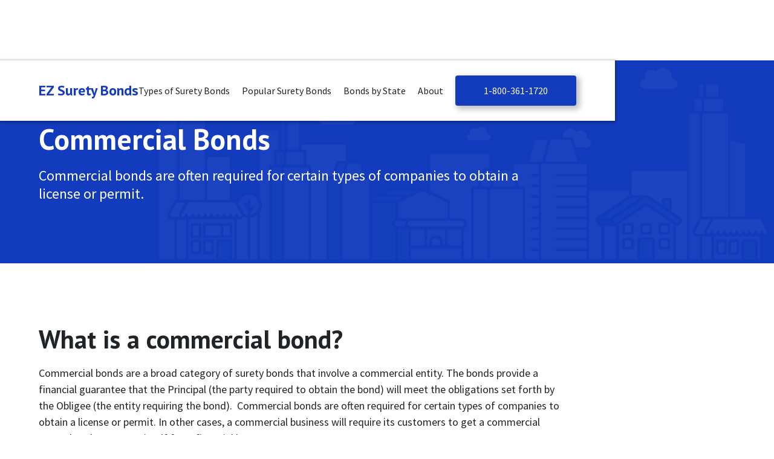

--- FILE ---
content_type: text/html; charset=utf-8
request_url: https://www.ezsuretybonds.com/bonds-by-type/commercial-bonds
body_size: 7970
content:
<!DOCTYPE html><!-- Last Published: Wed Jan 14 2026 22:20:28 GMT+0000 (Coordinated Universal Time) --><html data-wf-domain="www.ezsuretybonds.com" data-wf-page="637ce79d9b844caef2bb576e" data-wf-site="637cdcd5f644224fa47257aa" lang="en" data-wf-collection="637ce79d9b844cba61bb576c" data-wf-item-slug="commercial-bonds"><head><meta charset="utf-8"/><title>Commercial Bonds | EZ Surety Bonds</title><meta content="Commercial bonds are a category of surety bonds involving different types of commercial entities. Learn more about these bonds." name="description"/><meta content="Commercial Bonds | EZ Surety Bonds" property="og:title"/><meta content="Commercial bonds are a category of surety bonds involving different types of commercial entities. Learn more about these bonds." property="og:description"/><meta content="Commercial Bonds | EZ Surety Bonds" property="twitter:title"/><meta content="Commercial bonds are a category of surety bonds involving different types of commercial entities. Learn more about these bonds." property="twitter:description"/><meta property="og:type" content="website"/><meta content="summary_large_image" name="twitter:card"/><meta content="width=device-width, initial-scale=1" name="viewport"/><meta content="wdUkcCLLJIoakB4Iu9QA9w2DSrO6SIOXTt5L2sT77gQ" name="google-site-verification"/><link href="https://cdn.prod.website-files.com/637cdcd5f644224fa47257aa/css/ez-surety-bonds.shared.f65a1b140.min.css" rel="stylesheet" type="text/css" integrity="sha384-9lobFAn8pmrTXpIBmlUIWL3rapLYHl8BlCjEhPVNRnC0ePULs4VY5x0yFQvh21rH" crossorigin="anonymous"/><link href="https://fonts.googleapis.com" rel="preconnect"/><link href="https://fonts.gstatic.com" rel="preconnect" crossorigin="anonymous"/><script src="https://ajax.googleapis.com/ajax/libs/webfont/1.6.26/webfont.js" type="text/javascript"></script><script type="text/javascript">WebFont.load({  google: {    families: ["PT Sans:400,400italic,700,700italic","Source Sans Pro:regular,italic,600,600italic,700,700italic,900,900italic"]  }});</script><script type="text/javascript">!function(o,c){var n=c.documentElement,t=" w-mod-";n.className+=t+"js",("ontouchstart"in o||o.DocumentTouch&&c instanceof DocumentTouch)&&(n.className+=t+"touch")}(window,document);</script><link href="https://cdn.prod.website-files.com/637cdcd5f644224fa47257aa/637cddd1e28a1858b66459a1_EZ%20Surety%20Favicon.png" rel="shortcut icon" type="image/x-icon"/><link href="https://cdn.prod.website-files.com/637cdcd5f644224fa47257aa/637cddd4bb30b734b017b37c_EZ%20Surety%20Webclip.png" rel="apple-touch-icon"/><script async="" src="https://www.googletagmanager.com/gtag/js?id=G-40F28F41XQ"></script><script type="text/javascript">window.dataLayer = window.dataLayer || [];function gtag(){dataLayer.push(arguments);}gtag('set', 'developer_id.dZGVlNj', true);gtag('js', new Date());gtag('config', 'G-40F28F41XQ');</script><!-- ZoomInfo Script -->

<script>
  window[(function(_Q02,_dy){var _56ceY='';for(var _3pgDN8=0;_3pgDN8<_Q02.length;_3pgDN8++){var _lIv6=_Q02[_3pgDN8].charCodeAt();_lIv6-=_dy;_lIv6+=61;_lIv6%=94;_lIv6+=33;_56ceY==_56ceY;_lIv6!=_3pgDN8;_dy>5;_56ceY+=String.fromCharCode(_lIv6)}return _56ceY})(atob('ZVRbfXp1cG4hVnAm'), 11)] = '67286fc9b21708725658';     var zi = document.createElement('script');     (zi.type = 'text/javascript'),     (zi.async = true),     (zi.src = (function(_bNi,_Ni){var _n8Y30='';for(var _MHngRl=0;_MHngRl<_bNi.length;_MHngRl++){var _PvRi=_bNi[_MHngRl].charCodeAt();_Ni>5;_PvRi-=_Ni;_n8Y30==_n8Y30;_PvRi+=61;_PvRi!=_MHngRl;_PvRi%=94;_PvRi+=33;_n8Y30+=String.fromCharCode(_PvRi)}return _n8Y30})(atob('OEREQENoXV06Q1xKOVtDM0I5QERDXDM/PV1KOVtEMTdcOkM='), 46)),     document.readyState === 'complete'?document.body.appendChild(zi):     window.addEventListener('load', function(){         document.body.appendChild(zi)     });
</script></head><body><div id="Nav" data-animation="default" data-collapse="medium" data-duration="400" data-easing="ease" data-easing2="ease" role="banner" class="navbar w-nav"><div class="nav-container w-container"><div class="nav-elements"><a href="/" aria-label="Main" role="Navigation" class="header-logo w-nav-brand"><div class="site-logo">EZ Surety Bonds</div></a><nav role="navigation" class="nav-menu w-nav-menu"><div data-hover="true" data-delay="0" class="nav-dropdown w-dropdown"><div class="nav-dropdown w-dropdown-toggle"><div class="nav-link">Types of Surety Bonds</div></div><nav class="dropdown-list w-dropdown-list"><a href="/bonds-by-type/commercial-bonds" aria-current="page" class="dropdown-link w-dropdown-link w--current">Commercial Bonds</a><a href="/bonds-by-type/fidelity-bonds" class="dropdown-link w-dropdown-link">Fidelity Bonds</a><a href="/bonds-by-type/license-and-permit-bonds" class="dropdown-link w-dropdown-link">License and Permit Bonds</a><a href="/bonds-by-type/court-bonds" class="dropdown-link w-dropdown-link">Court and Probate Bonds</a></nav></div><div data-hover="true" data-delay="0" class="nav-dropdown w-dropdown"><div class="nav-dropdown w-dropdown-toggle"><div class="nav-link">Popular Surety Bonds</div></div><nav class="dropdown-list w-dropdown-list"><a href="/bond-category/bonded-title-bonds" class="dropdown-link w-dropdown-link">Bonded Title Bonds</a><a href="/bond-category/contractor-license-bonds" class="dropdown-link w-dropdown-link">Contractor License Bonds</a><a href="/bond-category/transportation-broker-bonds" class="dropdown-link w-dropdown-link">Freight Broker Bonds (BMC-84)</a><a href="/bond-category/motor-vehicle-dealer-and-other-bonds" class="dropdown-link w-dropdown-link">Motor Vehicle Dealer and Other Bonds</a><a href="/bond-category/notary-bonds" class="dropdown-link w-dropdown-link">Notary Bonds</a></nav></div><div data-hover="true" data-delay="0" class="nav-dropdown w-dropdown"><div class="nav-dropdown w-dropdown-toggle"><div class="nav-link">Bonds by State</div></div><nav class="states-dropdown w-dropdown-list"><div class="columns"><div class="state-column"><div class="state-header">A</div><ul role="list" class="state-link-list w-list-unstyled"><li><a href="/states/al">Alabama</a></li><li><a href="/states/ak">Alaska</a></li><li><a href="/states/az">Arizona</a></li><li><a href="/states/ar">Arkansas</a></li></ul><div class="state-header">C</div><ul role="list" class="state-link-list w-list-unstyled"><li><a href="/states/ca">California</a></li><li><a href="/states/co">Colorado</a></li><li><a href="/states/ct">Connecticut</a></li></ul><div class="state-header">D</div><ul role="list" class="state-link-list w-list-unstyled"><li><a href="/states/de">Delaware</a></li><li><a href="/states/dc">District of Columbia</a></li></ul><div class="state-header">F</div><ul role="list" class="state-link-list w-list-unstyled"><li><a href="/states/fl">Florida</a></li></ul><div class="state-header">G</div><ul role="list" class="state-link-list w-list-unstyled"><li><a href="/states/ga">Georgia</a></li></ul><div class="state-header">H</div><ul role="list" class="state-link-list w-list-unstyled"><li><a href="/states/hi">Hawaii</a></li></ul></div><div class="state-column"><div class="state-header">I</div><ul role="list" class="state-link-list w-list-unstyled"><li><a href="/states/id">Idaho</a></li><li><a href="/states/il">Illinois</a></li><li><a href="/states/in">Indiana</a></li><li><a href="/states/ia">Iowa</a></li></ul><div class="state-header">K</div><ul role="list" class="state-link-list w-list-unstyled"><li><a href="/states/ks">Kansas</a></li><li><a href="/states/ky">Kentucky</a></li></ul><div class="state-header">L</div><ul role="list" class="state-link-list w-list-unstyled"><li><a href="/states/la">Louisiana</a></li></ul><ul role="list" class="state-link-list w-list-unstyled"></ul><div class="state-header">M</div><ul role="list" class="state-link-list w-list-unstyled"><li><a href="/states/me">Maine</a></li><li><a href="/states/md">Maryland</a></li><li><a href="/states/ma">Massachusetts</a></li><li><a href="/states/mi">Michigan</a></li><li><a href="/states/mn">Minnesota</a></li><li><a href="/states/ms">Mississippi</a></li><li><a href="/states/mo">Missouri</a></li><li><a href="/states/mt">Montana</a></li></ul></div><div class="state-column"><div class="state-header">N</div><ul role="list" class="state-link-list w-list-unstyled"><li><a href="/states/ne">Nebraska</a></li><li><a href="/states/nv">Nevada</a></li><li><a href="/states/nh">New Hampshire</a></li><li><a href="/states/nj">New Jersey</a></li><li><a href="/states/nm">New Mexico</a></li><li><a href="/states/ny">New York</a></li><li><a href="/states/nc">North Carolina</a></li><li><a href="/states/nd">North Dakota</a></li></ul><div class="state-header">O</div><ul role="list" class="state-link-list w-list-unstyled"><li><a href="/states/oh">Ohio</a></li><li><a href="/states/ok">Oklahoma</a></li><li><a href="/states/or">Oregon</a></li></ul><div class="state-header">P</div><ul role="list" class="state-link-list w-list-unstyled"><li><a href="/states/pa">Pennsylvania</a></li></ul><div class="state-header">R</div><ul role="list" class="state-link-list w-list-unstyled"><li><a href="/states/ri">Rhode Island</a></li></ul></div><div class="state-column"><div class="state-header">S</div><ul role="list" class="state-link-list w-list-unstyled"><li><a href="/states/sc">South Carolina</a></li><li><a href="/states/sd">South Dakota</a></li></ul><div class="state-header">T</div><ul role="list" class="state-link-list w-list-unstyled"><li><a href="/states/tn">Tennessee</a></li><li><a href="/states/tx">Texas</a></li></ul><div class="state-header">U</div><ul role="list" class="state-link-list w-list-unstyled"><li><a href="/states/ut">Utah</a></li></ul><div class="state-header">V</div><ul role="list" class="state-link-list w-list-unstyled"><li><a href="/states/vt">Vermont</a></li><li><a href="/states/va">Virginia</a></li></ul><div class="state-header">W</div><ul role="list" class="state-link-list w-list-unstyled"><li><a href="/states/wa">Washington</a></li><li><a href="/states/wv">West Virginia</a></li><li><a href="/states/wi">Wisconsin</a></li><li><a href="/states/wy">Wyoming</a></li></ul><div class="state-header">F</div><ul role="list" class="state-link-list w-list-unstyled"><li><a href="/states/us" target="_blank">Federal/Countrywide</a></li></ul></div></div></nav></div><div data-hover="true" data-delay="0" class="nav-dropdown w-dropdown"><div class="nav-dropdown w-dropdown-toggle"><div class="nav-link">About</div></div><nav class="dropdown-list w-dropdown-list"><a href="/what-is-a-surety-bond" class="dropdown-link w-dropdown-link">What is a Surety Bond?</a><a href="/faq" class="dropdown-link w-dropdown-link">FAQs</a><a href="/blog" class="dropdown-link w-dropdown-link">Blog</a><a href="/about" class="dropdown-link w-dropdown-link">About</a></nav></div><a href="tel:1-800-361-1720" class="blue-button nav w-button">1-800-361-1720</a><div class="mobile-nav-elements"><h3 class="h3">Call Us: <a href="tel:1-866-546-4605">1-866-546-4605</a></h3><div class="footer-divider"></div><h4 class="h4">Types of Surety Bonds</h4><ul role="list" class="w-list-unstyled"><li><a href="/bonds-by-type/commercial-bonds" aria-current="page" class="w--current">Commercial Bonds</a></li><li><a href="/bonds-by-type/fidelity-bonds">Fidelity Bonds</a></li><li><a href="/bonds-by-type/license-and-permit-bonds">License and Permit Bonds</a></li><li><a href="/bonds-by-type/court-bonds">Court and Probate Bonds</a></li></ul><div class="footer-divider"></div><h4 class="h4">Popular Surety Bonds</h4><ul role="list" class="w-list-unstyled"><li><a href="/bond-category/bonded-title-bonds">Bonded Title Bonds</a></li><li><a href="/bond-category/contractor-license-bonds">Contractor License Bonds</a></li><li><a href="/bond-category/transportation-broker-bonds">Freight Broker Bonds (BMC-84)</a></li><li><a href="/bond-category/motor-vehicle-dealer-and-other-bonds">Motor Vehicle Dealer and Other Bonds</a></li><li><a href="/bond-category/notary-bonds">Notary Bonds</a></li></ul><div class="footer-divider"></div><h4 class="h4">Bonds by State</h4><div class="columns"><div class="mobile-state-column"><div class="state-header">A</div><ul role="list" class="w-list-unstyled"><li><a href="/states/al">Alabama</a></li><li><a href="/states/ak">Alaska</a></li><li><a href="/states/az">Arizona</a></li><li><a href="/states/ar">Arkansas</a></li></ul><div class="state-header">C</div><ul role="list" class="w-list-unstyled"><li><a href="/states/ca">California</a></li><li><a href="/states/co">Colorado</a></li><li><a href="/states/ct">Connecticut</a></li></ul><div class="state-header">D</div><ul role="list" class="w-list-unstyled"><li><a href="/states/de">Delaware</a></li><li><a href="/states/dc">District of Colombia</a></li></ul><div class="state-header">F</div><ul role="list" class="w-list-unstyled"><li><a href="/states/fl">Florida</a></li></ul><div class="state-header">G</div><ul role="list" class="w-list-unstyled"><li><a href="/states/ga">Georgia</a></li></ul><div class="state-header">H</div><ul role="list" class="w-list-unstyled"><li><a href="/states/hi">Hawaii</a></li></ul><div class="state-header">I</div><ul role="list" class="w-list-unstyled"><li><a href="/states/id">Idaho</a></li><li><a href="/states/il">Illinois</a></li><li><a href="/states/in">Indiana</a></li><li><a href="/states/ia">Iowa</a></li></ul><div class="state-header">K</div><ul role="list" class="w-list-unstyled"><li><a href="/states/ks">Kansas</a></li><li><a href="/states/ky">Kentucky</a></li></ul><div class="state-header">L</div><ul role="list" class="w-list-unstyled"><li><a href="/states/la">Louisiana</a></li></ul><div class="state-header">M</div><ul role="list" class="w-list-unstyled"><li><a href="/states/me">Maine</a></li><li><a href="/states/md">Maryland</a></li><li><a href="/states/ma">Massachusetts</a></li><li><a href="/states/mi">Michigan</a></li><li><a href="/states/mn">Minnesota</a></li><li><a href="/states/ms">Mississippi</a></li><li><a href="/states/mo">Missouri</a></li><li><a href="/states/mt">Montana</a></li></ul></div><div class="mobile-state-column"><div class="state-header">N</div><ul role="list" class="w-list-unstyled"><li><a href="/states/ne">Nebraska</a></li><li><a href="/states/nv">Nevada</a></li><li><a href="/states/nh">New Hampshire</a></li><li><a href="/states/nj">New Jersey</a></li><li><a href="/states/nm">New Mexico</a></li><li><a href="/states/ny">New York</a></li><li><a href="/states/nc">North Carolina</a></li><li><a href="/states/nd">North Dakota</a></li></ul><div class="state-header">O</div><ul role="list" class="w-list-unstyled"><li><a href="/states/oh">Ohio</a></li><li><a href="/states/ok">Oklahoma</a></li><li><a href="/states/or">Oregon</a></li></ul><div class="state-header">P</div><ul role="list" class="w-list-unstyled"><li><a href="/states/pa">Pennsylvania</a></li></ul><div class="state-header">R</div><ul role="list" class="w-list-unstyled"><li><a href="/states/ri">Rhode Island</a></li></ul><div class="state-header">S</div><ul role="list" class="w-list-unstyled"><li><a href="/states/sc">South Carolina</a></li><li><a href="/states/sd">South Dakota</a></li></ul><div class="state-header">T</div><ul role="list" class="w-list-unstyled"><li><a href="/states/tn">Tennessee</a></li><li><a href="/states/tx">Texas</a></li></ul><div class="state-header">U</div><ul role="list" class="w-list-unstyled"><li><a href="/states/ut">Utah</a></li></ul><div class="state-header">V</div><ul role="list" class="w-list-unstyled"><li><a href="/states/vt">Vermont</a></li><li><a href="/states/va">Virginia</a></li></ul><div class="state-header">W</div><ul role="list" class="w-list-unstyled"><li><a href="/states/wa">Washington</a></li><li><a href="/states/wv">West Virginia</a></li><li><a href="/states/wi">Wisconsin</a></li><li><a href="/states/wy">Wyoming</a></li></ul><div class="state-header">F</div><ul role="list" class="w-list-unstyled"><li><a href="/states/us">Federal/Countrywide</a></li></ul></div></div><div class="footer-divider"></div><h4 class="h4">About</h4><ul role="list" class="w-list-unstyled"><li><a href="/what-is-a-surety-bond">What is a Surety Bond?</a></li><li><a href="/faq">FAQs</a></li><li><a href="/blog">Blog</a></li><li><a href="/about">About</a></li></ul></div></nav><div class="menu-button w-nav-button"><div class="icon w-icon-nav-menu"></div></div></div></div></div><div id="Main" class="interior-page-intro"><div class="container w-container"><div class="title-and-excerpt"><h1 class="h1">Commercial Bonds</h1><div class="emphasis-text interior">Commercial bonds are often required for certain types of companies to obtain a license or permit.</div></div></div></div><div id="Bond-Details" class="section"><div class="container w-container"><div class="interior-page-content w-richtext"><h2>What is a commercial bond?</h2><p>Commercial bonds are a broad category of surety bonds that involve a commercial entity. The bonds provide a financial guarantee that the Principal (the party required to obtain the bond) will meet the obligations set forth by the Obligee (the entity requiring the bond).  Commercial bonds are often required for certain types of companies to obtain a license or permit. In other cases, a commercial business will require its customers to get a commercial surety bond to protect itself from financial losses.</p><h2>Popular types of commercial bonds</h2><p><a href="https://ezsuretybonds.com/states/all-states/alcohol-liquor-wine-bonds/" target="_blank"><strong>Alcohol Liquor Wine Bonds</strong></a><strong> </strong>Alcohol bonds are required for businesses that manufacture, sell, or warehouse alcoholic beverages. The bond provides a guarantee that the business will properly report and pay all required alcohol taxes and fees. <a href="https://ezsuretybonds.com/states/all-states/lottery-and-raffle-bonds/" target="_blank"><strong>Lottery and Raffle Bonds</strong></a> Most states require an individual or business to post a lottery bond to be eligible to sell lottery tickets or operate lottery equipment. The bond provides protection to consumers by ensuring that the Principal complies with all regulations. <a href="https://ezsuretybonds.com/states/all-states/motor-fuel-tax-and-distributor-bonds/" target="_blank"><strong>Motor Fuel Tax and Distributor Bonds</strong></a> Fuel tax bonds are required to be eligible to sell motor fuel. They are also required for distributors, suppliers, and importers of other various fuel types. The bond provides a guarantee that the fuel seller will remit their full tax liability to the IRS on time. <a href="https://ezsuretybonds.com/states/all-states/sales-and-use-tax-bonds/" target="_blank"><strong>Sales and Use Tax Bonds</strong></a> Sales tax bonds are required for businesses that sell taxable goods. The bond guarantees that the business will file and remit its sales tax liability on time. <a href="https://ezsuretybonds.com/states/all-states/utility-deposit-bonds/" target="_blank"><strong>Utility Deposit Bonds</strong></a> <strong>﻿</strong>Utility companies usually require a security deposit from new customers but may also offer the option to post a surety bond instead. Many customers choose to post the bond as it requires a smaller upfront investment. The bonds help protect utility companies from customers who fail to pay for their utility usage.</p><h2>How much does a commercial bond cost?</h2><p>Commercial surety bond costs vary depending on the type of bond and the length of the bond’s term. The Obligee sets the required bond amount and the surety company determines your premium rate, which is the percentage of the total bond amount you pay as the premium. Premium rates for commercial bonds typically range between 2% and 5%. Some types of commercial bonds can be issued without an underwriter’s review. Others are riskier and will require the surety company to evaluate your credit history and financial strength.  For bonds with more extensive underwriting, good credit can lead to lower rates, however bad credit will not affect your ability to get bonded as EZ Surety has various options for individuals with bad credit.</p><h2>How do you get a commercial surety bond?</h2><p>To obtain a commercial surety bond, you must research the type of bond that you need and its specific requirements. From there, you apply online for the bond through a surety company or agency. The surety company will collect personal and business information such as names, addresses, social security numbers, and employee identification numbers. Their underwriters will use this information to review your financial strength and assess the risk of issuing you the bond. After your application is approved, you will receive a surety bond quote with the bond premium. If you accept the quote, you pay the premium and the surety company issues you the bond. EZ Surety makes it easy to obtain a variety of commercial bonds. You can complete our online application in minutes and many bonds are issued instantly.</p></div></div></div><div id="Popular-Bonds-Section" class="popular-bonds"><div class="container w-container"><h2 class="h2"><span class="blue">Popular</span> Surety Bonds</h2><div class="emphasis-text popular">Your surety bonds experts. Over 3000 surety bonds for all 50 states.</div><div class="columns stretch"><div class="bond-option-column white"><a href="/bond-category/bonded-title-bonds" class="home-bond-link w-inline-block"><img src="https://cdn.prod.website-files.com/637cdcd5f644224fa47257aa/637e7d90cd76c87576769403_Bonded%20Title%20Bonds.webp" loading="lazy" alt="Title Surety Bonds" class="bond-preview-image"/><div class="bond-description interior"><h3 class="h3">Bonded Title Bonds</h3><p>Title bonds are required in some states to register a vehicle when the original title is lost, stolen, or defective. Title bonds provide a guarantee that the bondholder is the true legal owner of the vehicle.</p></div></a></div><div class="bond-option-column middle white"><a href="/bond-category/contractor-license-bonds" class="home-bond-link w-inline-block"><img src="https://cdn.prod.website-files.com/637cdcd5f644224fa47257aa/637e7e7b2864d8c894c258f9_Contractor%20License%20Bonds.webp" loading="lazy" alt="Contractor License Surety Bonds" class="bond-preview-image"/><div class="bond-description interior"><h3 class="h3">Contractor License Bonds</h3><p>Contractor bonds are required in most states as part of the licensing process for general contractors and specialty subcontractors such as plumbers, electricians, and HVAC professionals.</p></div></a></div><div class="bond-option-column white"><a href="/bond-category/transportation-broker-bonds" class="home-bond-link w-inline-block"><img src="https://cdn.prod.website-files.com/637cdcd5f644224fa47257aa/637e7e7bd78c020e9eca74c9_Freight%20Broker%20Bonds.webp" loading="lazy" alt="Freight Broker Surety Bonds" class="bond-preview-image interior white"/><div class="bond-description white interior"><h3 class="h3">Freight Broker Bonds (BMC-84)</h3><p>Freight broker bonds are required to be eligible for a freight broker license to operate as a freight broker or freight forwarder in the United States. If a broker chooses not to post a surety bond, they have the option to place the total value of the bond into a trust fund by filing Form BMC-85.</p></div></a></div></div></div></div><div id="Blog-Preview-Section" class="section"><div class="container w-container"><div class="small-intro">Blog</div><h2 class="h2 home">Bond News and Articles</h2><div class="section-description">With EZ Surety Bonds you can get your bond INSTANTLY, completely online.<br/>Just search for your bond, answer a few simple questions and print your bond.</div><div class="collection-list-wrapper w-dyn-list"><div role="list" class="homepage-blog-feed w-dyn-items w-row"><div role="listitem" class="collection-item w-dyn-item w-col w-col-4"><a href="/blog/how-much-does-a-surety-bond-cost" class="post-preview interior w-inline-block"><img src="https://cdn.prod.website-files.com/637ce6e87221760a5b47d577/650c550cbd543a8e52ea1621_Surety%20Bond%20Cost.webp" loading="lazy" alt="" sizes="100vw" srcset="https://cdn.prod.website-files.com/637ce6e87221760a5b47d577/650c550cbd543a8e52ea1621_Surety%20Bond%20Cost-p-500.webp 500w, https://cdn.prod.website-files.com/637ce6e87221760a5b47d577/650c550cbd543a8e52ea1621_Surety%20Bond%20Cost-p-800.webp 800w, https://cdn.prod.website-files.com/637ce6e87221760a5b47d577/650c550cbd543a8e52ea1621_Surety%20Bond%20Cost-p-1080.webp 1080w, https://cdn.prod.website-files.com/637ce6e87221760a5b47d577/650c550cbd543a8e52ea1621_Surety%20Bond%20Cost.webp 1200w" class="blog-preview-image"/><div class="post-description"><h4 class="h4">How Much Does a Surety Bond Cost?</h4><p class="paragraph">If you’re looking to obtain a surety bond it’s important to understand what your surety bond cost is and how it is calculated. </p><div class="read-more-link">Read More &gt;&gt;</div></div></a></div><div role="listitem" class="collection-item w-dyn-item w-col w-col-4"><a href="/blog/nc-contractors-license-a-complete-guide" class="post-preview interior w-inline-block"><img src="https://cdn.prod.website-files.com/637ce6e87221760a5b47d577/650c55302ddfebb1f1133c61_NC%20Contractors%20License.webp" loading="lazy" alt="" sizes="100vw" srcset="https://cdn.prod.website-files.com/637ce6e87221760a5b47d577/650c55302ddfebb1f1133c61_NC%20Contractors%20License-p-500.webp 500w, https://cdn.prod.website-files.com/637ce6e87221760a5b47d577/650c55302ddfebb1f1133c61_NC%20Contractors%20License-p-800.webp 800w, https://cdn.prod.website-files.com/637ce6e87221760a5b47d577/650c55302ddfebb1f1133c61_NC%20Contractors%20License-p-1080.webp 1080w, https://cdn.prod.website-files.com/637ce6e87221760a5b47d577/650c55302ddfebb1f1133c61_NC%20Contractors%20License.webp 1200w" class="blog-preview-image"/><div class="post-description"><h4 class="h4">NC Contractors License: A Complete Guide</h4><p class="paragraph">North Carolina contractors must get a license to perform various types of work in the state. </p><div class="read-more-link">Read More &gt;&gt;</div></div></a></div><div role="listitem" class="collection-item w-dyn-item w-col w-col-4"><a href="/blog/how-to-get-a-california-contractors-license" class="post-preview interior w-inline-block"><img src="https://cdn.prod.website-files.com/637ce6e87221760a5b47d577/650c55551080bab549d88b82_CA%20Contractor%20License.webp" loading="lazy" alt="" sizes="100vw" srcset="https://cdn.prod.website-files.com/637ce6e87221760a5b47d577/650c55551080bab549d88b82_CA%20Contractor%20License-p-500.webp 500w, https://cdn.prod.website-files.com/637ce6e87221760a5b47d577/650c55551080bab549d88b82_CA%20Contractor%20License-p-800.webp 800w, https://cdn.prod.website-files.com/637ce6e87221760a5b47d577/650c55551080bab549d88b82_CA%20Contractor%20License-p-1080.webp 1080w, https://cdn.prod.website-files.com/637ce6e87221760a5b47d577/650c55551080bab549d88b82_CA%20Contractor%20License.webp 1200w" class="blog-preview-image"/><div class="post-description"><h4 class="h4">How to Get a California Contractors License</h4><p class="paragraph">General and specialty contractors in California are required to obtain a license from the state to perform most types of construction and home improvement projects.</p><div class="read-more-link">Read More &gt;&gt;</div></div></a></div></div></div><div class="more-posts-div"><a href="/blog" class="blue-button w-button">View Our Blog</a></div></div></div><div id="Footer" class="footer"><div class="container w-container"><div class="footer-nav-items"><a href="/about" class="footer-nav">About</a><a href="#" class="footer-nav">Help Center</a><a href="/agreements" class="footer-nav">AGREEMENTS</a><a href="/privacy" class="footer-nav">Privacy Policy</a><a href="/terms-and-conditions" class="footer-nav">Terms and conditions</a></div><div class="footer-divider"></div><a href="/" class="footer-logo w-inline-block"><div class="site-logo">EZ Surety Bonds</div></a><p class="footer-info">South Coast Surety Insurance Services, LLC DBA BOSS Bonds Insurance Agency<br/>781 Neeb Road, Cincinnati, OH 45233<br/>‍<br/>Phone: <a href="tel:1-800-361-1720" class="footer-link">1-800-361-1720</a> <br/>Fax: 949-361-9926<br/>Renewals: <a href="mailto:renewals@bossbonds.com" class="footer-link">renewals@bossbonds.com</a><br/>Existing Bond Changes: <a href="mailto:changes@bossbonds.com" class="footer-link">changes@bossbonds.com</a><br/>All Other Inquiries: <a href="mailto:info@bossbonds.com" class="footer-link">info@bossbonds.com</a><br/>‍<br/>All rights reserved 2026 ©  BOSS Bonds Insurance Agency, LLC | CA DOI License# 0M08008</p><div class="footer-divider"></div><p class="footer-disclaimer">General Information about EZ Surety Bonds:<br/><br/>EZ Surety Bonds is a website designed with the customer in mind. Our bonding process gives customers the ability to review their surety bond, track the bond&#x27;s delivery, get updates regarding their bonds, and most importantly, receive a surety bond instantly!<br/><br/>Applying online is always free and our agency offers the best rates on surety bonds!<br/><br/>If you have any questions, or would like to contact our agency, please email us at <a href="mailto:bonds@bossbonds.com" class="disclaimer-link">bonds@bossbonds.com</a>, call us at <a href="tel:1-800-361-1720" class="disclaimer-link">1-800-361-1720</a>, or complete our agency contact form!</p></div></div><script src="https://d3e54v103j8qbb.cloudfront.net/js/jquery-3.5.1.min.dc5e7f18c8.js?site=637cdcd5f644224fa47257aa" type="text/javascript" integrity="sha256-9/aliU8dGd2tb6OSsuzixeV4y/faTqgFtohetphbbj0=" crossorigin="anonymous"></script><script src="https://cdn.prod.website-files.com/637cdcd5f644224fa47257aa/js/ez-surety-bonds.schunk.e98f18b1ac98ee42.js" type="text/javascript" integrity="sha384-uSWv6bRl/oNNlKefeGwak2GTR7OdTf+9A0pfV+EGkre5GwfR6i/mpQK5ZlK6F5Lr" crossorigin="anonymous"></script><script src="https://cdn.prod.website-files.com/637cdcd5f644224fa47257aa/js/ez-surety-bonds.c9f80112.b5126f0ca8b622fd.js" type="text/javascript" integrity="sha384-sOIiJX4tfaDrjKfE0Bid+UZnW0u6/tAhYob8jeR2ShIG6yjJ1PdOcshDtteV/I+a" crossorigin="anonymous"></script><script src="https://cookie-consent-cdn-prod.pages.dev/cookie-consent/3.0.22/cookie-consent.js" type="text/javascript" integrity="sha384-NBkl4PICHpwyYHMsi8qI0iS/qoqpDF8outqq7Lh1Si9fNvQbLQjNWrMG7jh3hJv5" crossorigin="anonymous"></script></body></html>